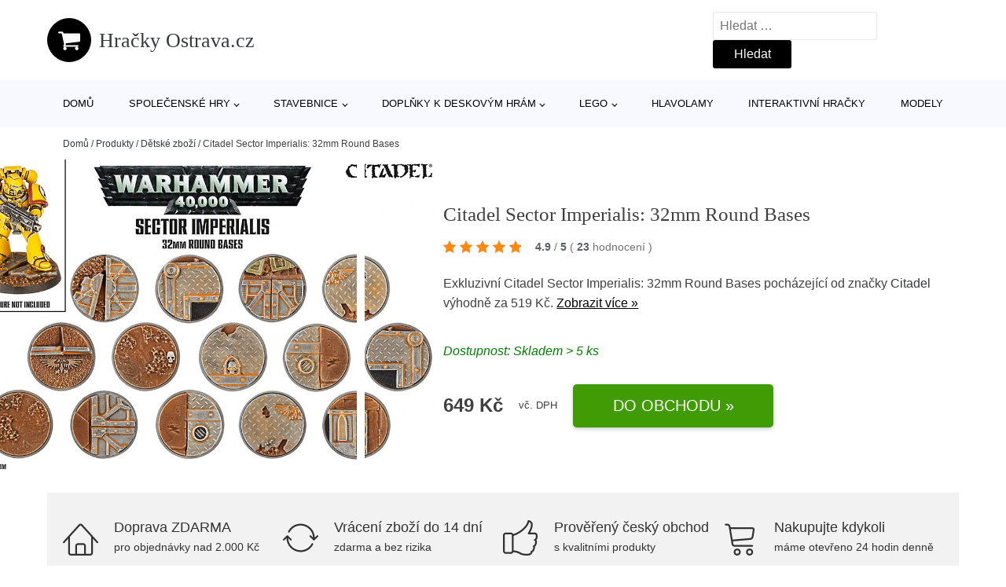

--- FILE ---
content_type: text/html; charset=UTF-8
request_url: https://www.hracky-ostrava.cz/p/citadel-sector-imperialis-32mm-round-bases/
body_size: 14575
content:
<!DOCTYPE html>
<html lang="cs" prefix="og: https://ogp.me/ns#" >
<head>
<meta charset="UTF-8">
<meta name="viewport" content="width=device-width, initial-scale=1.0">
<!-- WP_HEAD() START -->
<style>img:is([sizes="auto" i], [sizes^="auto," i]) { contain-intrinsic-size: 3000px 1500px }</style>
<!-- Optimalizace pro vyhledávače podle Rank Math - https://rankmath.com/ -->
<title>Citadel Sector Imperialis: 32mm Round Bases | Hračky Ostrava.cz</title>
<meta name="description" content="Prohlédněte si produkt Citadel Sector Imperialis: 32mm Round Bases od výrobce Citadel za cenu 649,00 Kč."/>
<meta name="robots" content="follow, index, max-snippet:-1, max-video-preview:-1, max-image-preview:large"/>
<link rel="canonical" href="https://www.hracky-ostrava.cz/p/citadel-sector-imperialis-32mm-round-bases/" />
<meta property="og:locale" content="cs_CZ" />
<meta property="og:type" content="article" />
<meta property="og:title" content="Citadel Sector Imperialis: 32mm Round Bases | Hračky Ostrava.cz" />
<meta property="og:description" content="Prohlédněte si produkt Citadel Sector Imperialis: 32mm Round Bases od výrobce Citadel za cenu 649,00 Kč." />
<meta property="og:url" content="https://www.hracky-ostrava.cz/p/citadel-sector-imperialis-32mm-round-bases/" />
<meta property="og:site_name" content="Hračky Ostrava.cz" />
<meta property="og:updated_time" content="2024-07-07T03:06:37+02:00" />
<meta name="twitter:card" content="summary_large_image" />
<meta name="twitter:title" content="Citadel Sector Imperialis: 32mm Round Bases | Hračky Ostrava.cz" />
<meta name="twitter:description" content="Prohlédněte si produkt Citadel Sector Imperialis: 32mm Round Bases od výrobce Citadel za cenu 649,00 Kč." />
<script type="application/ld+json" class="rank-math-schema">{"@context":"https://schema.org","@graph":[{"@type":"BreadcrumbList","@id":"https://www.hracky-ostrava.cz/p/citadel-sector-imperialis-32mm-round-bases/#breadcrumb","itemListElement":[{"@type":"ListItem","position":"1","item":{"@id":"https://www.hracky-ostrava.cz","name":"Dom\u016f"}},{"@type":"ListItem","position":"2","item":{"@id":"https://www.hracky-ostrava.cz/p/","name":"Produkty"}},{"@type":"ListItem","position":"3","item":{"@id":"https://www.hracky-ostrava.cz/c/detske-zbozi/","name":"D\u011btsk\u00e9 zbo\u017e\u00ed"}},{"@type":"ListItem","position":"4","item":{"@id":"https://www.hracky-ostrava.cz/p/citadel-sector-imperialis-32mm-round-bases/","name":"Citadel Sector Imperialis: 32mm Round Bases"}}]}]}</script>
<!-- /Rank Math WordPress SEO plugin -->
<style id='classic-theme-styles-inline-css' type='text/css'>
/*! This file is auto-generated */
.wp-block-button__link{color:#fff;background-color:#32373c;border-radius:9999px;box-shadow:none;text-decoration:none;padding:calc(.667em + 2px) calc(1.333em + 2px);font-size:1.125em}.wp-block-file__button{background:#32373c;color:#fff;text-decoration:none}
</style>
<style id='global-styles-inline-css' type='text/css'>
:root{--wp--preset--aspect-ratio--square: 1;--wp--preset--aspect-ratio--4-3: 4/3;--wp--preset--aspect-ratio--3-4: 3/4;--wp--preset--aspect-ratio--3-2: 3/2;--wp--preset--aspect-ratio--2-3: 2/3;--wp--preset--aspect-ratio--16-9: 16/9;--wp--preset--aspect-ratio--9-16: 9/16;--wp--preset--color--black: #000000;--wp--preset--color--cyan-bluish-gray: #abb8c3;--wp--preset--color--white: #ffffff;--wp--preset--color--pale-pink: #f78da7;--wp--preset--color--vivid-red: #cf2e2e;--wp--preset--color--luminous-vivid-orange: #ff6900;--wp--preset--color--luminous-vivid-amber: #fcb900;--wp--preset--color--light-green-cyan: #7bdcb5;--wp--preset--color--vivid-green-cyan: #00d084;--wp--preset--color--pale-cyan-blue: #8ed1fc;--wp--preset--color--vivid-cyan-blue: #0693e3;--wp--preset--color--vivid-purple: #9b51e0;--wp--preset--gradient--vivid-cyan-blue-to-vivid-purple: linear-gradient(135deg,rgba(6,147,227,1) 0%,rgb(155,81,224) 100%);--wp--preset--gradient--light-green-cyan-to-vivid-green-cyan: linear-gradient(135deg,rgb(122,220,180) 0%,rgb(0,208,130) 100%);--wp--preset--gradient--luminous-vivid-amber-to-luminous-vivid-orange: linear-gradient(135deg,rgba(252,185,0,1) 0%,rgba(255,105,0,1) 100%);--wp--preset--gradient--luminous-vivid-orange-to-vivid-red: linear-gradient(135deg,rgba(255,105,0,1) 0%,rgb(207,46,46) 100%);--wp--preset--gradient--very-light-gray-to-cyan-bluish-gray: linear-gradient(135deg,rgb(238,238,238) 0%,rgb(169,184,195) 100%);--wp--preset--gradient--cool-to-warm-spectrum: linear-gradient(135deg,rgb(74,234,220) 0%,rgb(151,120,209) 20%,rgb(207,42,186) 40%,rgb(238,44,130) 60%,rgb(251,105,98) 80%,rgb(254,248,76) 100%);--wp--preset--gradient--blush-light-purple: linear-gradient(135deg,rgb(255,206,236) 0%,rgb(152,150,240) 100%);--wp--preset--gradient--blush-bordeaux: linear-gradient(135deg,rgb(254,205,165) 0%,rgb(254,45,45) 50%,rgb(107,0,62) 100%);--wp--preset--gradient--luminous-dusk: linear-gradient(135deg,rgb(255,203,112) 0%,rgb(199,81,192) 50%,rgb(65,88,208) 100%);--wp--preset--gradient--pale-ocean: linear-gradient(135deg,rgb(255,245,203) 0%,rgb(182,227,212) 50%,rgb(51,167,181) 100%);--wp--preset--gradient--electric-grass: linear-gradient(135deg,rgb(202,248,128) 0%,rgb(113,206,126) 100%);--wp--preset--gradient--midnight: linear-gradient(135deg,rgb(2,3,129) 0%,rgb(40,116,252) 100%);--wp--preset--font-size--small: 13px;--wp--preset--font-size--medium: 20px;--wp--preset--font-size--large: 36px;--wp--preset--font-size--x-large: 42px;--wp--preset--spacing--20: 0.44rem;--wp--preset--spacing--30: 0.67rem;--wp--preset--spacing--40: 1rem;--wp--preset--spacing--50: 1.5rem;--wp--preset--spacing--60: 2.25rem;--wp--preset--spacing--70: 3.38rem;--wp--preset--spacing--80: 5.06rem;--wp--preset--shadow--natural: 6px 6px 9px rgba(0, 0, 0, 0.2);--wp--preset--shadow--deep: 12px 12px 50px rgba(0, 0, 0, 0.4);--wp--preset--shadow--sharp: 6px 6px 0px rgba(0, 0, 0, 0.2);--wp--preset--shadow--outlined: 6px 6px 0px -3px rgba(255, 255, 255, 1), 6px 6px rgba(0, 0, 0, 1);--wp--preset--shadow--crisp: 6px 6px 0px rgba(0, 0, 0, 1);}:where(.is-layout-flex){gap: 0.5em;}:where(.is-layout-grid){gap: 0.5em;}body .is-layout-flex{display: flex;}.is-layout-flex{flex-wrap: wrap;align-items: center;}.is-layout-flex > :is(*, div){margin: 0;}body .is-layout-grid{display: grid;}.is-layout-grid > :is(*, div){margin: 0;}:where(.wp-block-columns.is-layout-flex){gap: 2em;}:where(.wp-block-columns.is-layout-grid){gap: 2em;}:where(.wp-block-post-template.is-layout-flex){gap: 1.25em;}:where(.wp-block-post-template.is-layout-grid){gap: 1.25em;}.has-black-color{color: var(--wp--preset--color--black) !important;}.has-cyan-bluish-gray-color{color: var(--wp--preset--color--cyan-bluish-gray) !important;}.has-white-color{color: var(--wp--preset--color--white) !important;}.has-pale-pink-color{color: var(--wp--preset--color--pale-pink) !important;}.has-vivid-red-color{color: var(--wp--preset--color--vivid-red) !important;}.has-luminous-vivid-orange-color{color: var(--wp--preset--color--luminous-vivid-orange) !important;}.has-luminous-vivid-amber-color{color: var(--wp--preset--color--luminous-vivid-amber) !important;}.has-light-green-cyan-color{color: var(--wp--preset--color--light-green-cyan) !important;}.has-vivid-green-cyan-color{color: var(--wp--preset--color--vivid-green-cyan) !important;}.has-pale-cyan-blue-color{color: var(--wp--preset--color--pale-cyan-blue) !important;}.has-vivid-cyan-blue-color{color: var(--wp--preset--color--vivid-cyan-blue) !important;}.has-vivid-purple-color{color: var(--wp--preset--color--vivid-purple) !important;}.has-black-background-color{background-color: var(--wp--preset--color--black) !important;}.has-cyan-bluish-gray-background-color{background-color: var(--wp--preset--color--cyan-bluish-gray) !important;}.has-white-background-color{background-color: var(--wp--preset--color--white) !important;}.has-pale-pink-background-color{background-color: var(--wp--preset--color--pale-pink) !important;}.has-vivid-red-background-color{background-color: var(--wp--preset--color--vivid-red) !important;}.has-luminous-vivid-orange-background-color{background-color: var(--wp--preset--color--luminous-vivid-orange) !important;}.has-luminous-vivid-amber-background-color{background-color: var(--wp--preset--color--luminous-vivid-amber) !important;}.has-light-green-cyan-background-color{background-color: var(--wp--preset--color--light-green-cyan) !important;}.has-vivid-green-cyan-background-color{background-color: var(--wp--preset--color--vivid-green-cyan) !important;}.has-pale-cyan-blue-background-color{background-color: var(--wp--preset--color--pale-cyan-blue) !important;}.has-vivid-cyan-blue-background-color{background-color: var(--wp--preset--color--vivid-cyan-blue) !important;}.has-vivid-purple-background-color{background-color: var(--wp--preset--color--vivid-purple) !important;}.has-black-border-color{border-color: var(--wp--preset--color--black) !important;}.has-cyan-bluish-gray-border-color{border-color: var(--wp--preset--color--cyan-bluish-gray) !important;}.has-white-border-color{border-color: var(--wp--preset--color--white) !important;}.has-pale-pink-border-color{border-color: var(--wp--preset--color--pale-pink) !important;}.has-vivid-red-border-color{border-color: var(--wp--preset--color--vivid-red) !important;}.has-luminous-vivid-orange-border-color{border-color: var(--wp--preset--color--luminous-vivid-orange) !important;}.has-luminous-vivid-amber-border-color{border-color: var(--wp--preset--color--luminous-vivid-amber) !important;}.has-light-green-cyan-border-color{border-color: var(--wp--preset--color--light-green-cyan) !important;}.has-vivid-green-cyan-border-color{border-color: var(--wp--preset--color--vivid-green-cyan) !important;}.has-pale-cyan-blue-border-color{border-color: var(--wp--preset--color--pale-cyan-blue) !important;}.has-vivid-cyan-blue-border-color{border-color: var(--wp--preset--color--vivid-cyan-blue) !important;}.has-vivid-purple-border-color{border-color: var(--wp--preset--color--vivid-purple) !important;}.has-vivid-cyan-blue-to-vivid-purple-gradient-background{background: var(--wp--preset--gradient--vivid-cyan-blue-to-vivid-purple) !important;}.has-light-green-cyan-to-vivid-green-cyan-gradient-background{background: var(--wp--preset--gradient--light-green-cyan-to-vivid-green-cyan) !important;}.has-luminous-vivid-amber-to-luminous-vivid-orange-gradient-background{background: var(--wp--preset--gradient--luminous-vivid-amber-to-luminous-vivid-orange) !important;}.has-luminous-vivid-orange-to-vivid-red-gradient-background{background: var(--wp--preset--gradient--luminous-vivid-orange-to-vivid-red) !important;}.has-very-light-gray-to-cyan-bluish-gray-gradient-background{background: var(--wp--preset--gradient--very-light-gray-to-cyan-bluish-gray) !important;}.has-cool-to-warm-spectrum-gradient-background{background: var(--wp--preset--gradient--cool-to-warm-spectrum) !important;}.has-blush-light-purple-gradient-background{background: var(--wp--preset--gradient--blush-light-purple) !important;}.has-blush-bordeaux-gradient-background{background: var(--wp--preset--gradient--blush-bordeaux) !important;}.has-luminous-dusk-gradient-background{background: var(--wp--preset--gradient--luminous-dusk) !important;}.has-pale-ocean-gradient-background{background: var(--wp--preset--gradient--pale-ocean) !important;}.has-electric-grass-gradient-background{background: var(--wp--preset--gradient--electric-grass) !important;}.has-midnight-gradient-background{background: var(--wp--preset--gradient--midnight) !important;}.has-small-font-size{font-size: var(--wp--preset--font-size--small) !important;}.has-medium-font-size{font-size: var(--wp--preset--font-size--medium) !important;}.has-large-font-size{font-size: var(--wp--preset--font-size--large) !important;}.has-x-large-font-size{font-size: var(--wp--preset--font-size--x-large) !important;}
:where(.wp-block-post-template.is-layout-flex){gap: 1.25em;}:where(.wp-block-post-template.is-layout-grid){gap: 1.25em;}
:where(.wp-block-columns.is-layout-flex){gap: 2em;}:where(.wp-block-columns.is-layout-grid){gap: 2em;}
:root :where(.wp-block-pullquote){font-size: 1.5em;line-height: 1.6;}
</style>
<link rel='stylesheet' id='kk-star-ratings-css' href='//www.hracky-ostrava.cz/wp-content/cache/wpfc-minified/7b42mfjm/abgjx.css' type='text/css' media='all' />
<style id='kk-star-ratings-inline-css' type='text/css'>
.kk-star-ratings .kksr-stars .kksr-star {
margin-right: 5px;
}
[dir="rtl"] .kk-star-ratings .kksr-stars .kksr-star {
margin-left: 5px;
margin-right: 0;
}
</style>
<link rel='stylesheet' id='oxygen-css' href='//www.hracky-ostrava.cz/wp-content/cache/wpfc-minified/ma4vq5i7/abgjx.css' type='text/css' media='all' />
<script type="text/javascript" src="https://www.hracky-ostrava.cz/wp-includes/js/jquery/jquery.min.js?ver=3.7.1" id="jquery-core-js"></script>
<script type="text/javascript" id="search-filter-plugin-build-js-extra">
/* <![CDATA[ */
var SF_LDATA = {"ajax_url":"https:\/\/www.hracky-ostrava.cz\/wp-admin\/admin-ajax.php","home_url":"https:\/\/www.hracky-ostrava.cz\/","extensions":[]};
/* ]]> */
</script>
<script type="text/javascript" src="https://www.hracky-ostrava.cz/wp-content/plugins/search-filter-pro/public/assets/js/search-filter-build.min.js?ver=2.5.21" id="search-filter-plugin-build-js"></script>
<link rel="https://api.w.org/" href="https://www.hracky-ostrava.cz/wp-json/" /><link rel="alternate" title="JSON" type="application/json" href="https://www.hracky-ostrava.cz/wp-json/wp/v2/products/184363" /><link rel="EditURI" type="application/rsd+xml" title="RSD" href="https://www.hracky-ostrava.cz/xmlrpc.php?rsd" />
<meta name="generator" content="WordPress 6.8.3" />
<link rel='shortlink' href='https://www.hracky-ostrava.cz/?p=184363' />
<link rel="alternate" title="oEmbed (JSON)" type="application/json+oembed" href="https://www.hracky-ostrava.cz/wp-json/oembed/1.0/embed?url=https%3A%2F%2Fwww.hracky-ostrava.cz%2Fp%2Fcitadel-sector-imperialis-32mm-round-bases%2F" />
<link rel="alternate" title="oEmbed (XML)" type="text/xml+oembed" href="https://www.hracky-ostrava.cz/wp-json/oembed/1.0/embed?url=https%3A%2F%2Fwww.hracky-ostrava.cz%2Fp%2Fcitadel-sector-imperialis-32mm-round-bases%2F&#038;format=xml" />
<script type="application/ld+json">{
"@context" : "https://schema.org",
"@type" : "Product",
"name" : "Citadel Sector Imperialis: 32mm Round Bases",
"image" : "",
"description" : "&lt;p&gt;&lt;span&gt;Tato sada obsahuje 60 kulat&yacute;ch podstavců o průměru 32mm, se strukturou odpov&iacute;daj&iacute;c&iacute; desk&aacute;m Sector Imperialis (imperi&aacute;ln&iacute; město) v osmi různ&yacute;ch vzorech&lt;/span&gt;&lt;/p&gt;",
"ean": "",
"gtin8": "5011921073153",
"sku": "5011921073153",
"brand" : {
"@type" : "Brand",
"name" : "Citadel"
},
"review": {
"@type": "Review",
"reviewRating": {
"@type": "Rating",
"ratingValue": "4.9",
"bestRating": "5"
},
"author": {
"@type": "Person",
"name": ""
}
},
"offers" : {
"@type" : "Offer",
"price" : "649",
"priceCurrency": "CZK",
"url" : "https://www.hracky-ostrava.cz/p/citadel-sector-imperialis-32mm-round-bases/",
"itemCondition": "https://schema.org/NewCondition",
"availability": "https://schema.org/InStock"
},
"aggregateRating": {
"@type": "AggregateRating",
"ratingValue": "4.9",
"bestRating": "5",
"ratingCount": "23"
}
}</script><!-- Global site tag (gtag.js) - Google Analytics -->
<script async src="https://www.googletagmanager.com/gtag/js?id="></script>
<script>
window.dataLayer = window.dataLayer || [];
function gtag(){dataLayer.push(arguments);}
gtag('js', new Date());
gtag('config', 'G-41XFGL39CX');
</script>
<link rel="icon" href="https://www.hracky-ostrava.cz/wp-content/uploads/2021/10/favicon-150x150.png" sizes="32x32" />
<link rel="icon" href="https://www.hracky-ostrava.cz/wp-content/uploads/2021/10/favicon.png" sizes="192x192" />
<link rel="apple-touch-icon" href="https://www.hracky-ostrava.cz/wp-content/uploads/2021/10/favicon.png" />
<meta name="msapplication-TileImage" content="https://www.hracky-ostrava.cz/wp-content/uploads/2021/10/favicon.png" />
<link rel='stylesheet' id='oxygen-cache-182422-css' href='//www.hracky-ostrava.cz/wp-content/cache/wpfc-minified/30dt69vp/8ay1e.css' type='text/css' media='all' />
<link rel='stylesheet' id='oxygen-cache-182421-css' href='//www.hracky-ostrava.cz/wp-content/cache/wpfc-minified/dgnhv3rn/8b8yu.css' type='text/css' media='all' />
<link rel='stylesheet' id='oxygen-universal-styles-css' href='//www.hracky-ostrava.cz/wp-content/cache/wpfc-minified/mat7n8br/abgbl.css' type='text/css' media='all' />
<!-- END OF WP_HEAD() -->
</head>
<body class="wp-singular products-template-default single single-products postid-184363 wp-theme-oxygen-is-not-a-theme  wp-embed-responsive oxygen-body" >
<header id="_header-1-25" class="oxy-header-wrapper oxy-overlay-header oxy-header" ><div id="logo-header-row" class="oxy-header-row" ><div class="oxy-header-container"><div id="_header_left-3-25" class="oxy-header-left" ><a id="link-78-25" class="ct-link" href="/" target="_self"  ><div id="fancy_icon-86-25" class="ct-fancy-icon" ><svg id="svg-fancy_icon-86-25"><use xlink:href="#FontAwesomeicon-shopping-cart"></use></svg></div><span id="shortcode-79-25" class="ct-shortcode logo-top" >Hračky Ostrava.cz</span></a></div><div id="_header_center-4-25" class="oxy-header-center" ></div><div id="_header_right-5-25" class="oxy-header-right" >
<div id="_search_form-17-25" class="oxy-search-form" >
<form role="search" method="get" class="search-form" action="https://www.hracky-ostrava.cz/">
<label>
<span class="screen-reader-text">Vyhledávání</span>
<input type="search" class="search-field" placeholder="Hledat &hellip;" value="" name="s" />
</label>
<input type="submit" class="search-submit" value="Hledat" />
</form>                </div>
<nav id="_nav_menu-53-25" class="oxy-nav-menu oxy-nav-menu-dropdowns oxy-nav-menu-dropdown-arrow" ><div class='oxy-menu-toggle'><div class='oxy-nav-menu-hamburger-wrap'><div class='oxy-nav-menu-hamburger'><div class='oxy-nav-menu-hamburger-line'></div><div class='oxy-nav-menu-hamburger-line'></div><div class='oxy-nav-menu-hamburger-line'></div></div></div></div><div class="menu-hlavni-menu-container"><ul id="menu-hlavni-menu" class="oxy-nav-menu-list"><li id="menu-item-195528" class="menu-item menu-item-type-custom menu-item-object-custom menu-item-195528"><a href="/">Domů</a></li>
<li id="menu-item-195529" class="menu-item menu-item-type-taxonomy menu-item-object-product_category current-products-ancestor current-menu-parent current-products-parent menu-item-has-children menu-item-195529"><a href="https://www.hracky-ostrava.cz/c/spolecenske-hry/">Společenské hry</a>
<ul class="sub-menu">
<li id="menu-item-195530" class="menu-item menu-item-type-taxonomy menu-item-object-product_category current-products-ancestor current-menu-parent current-products-parent menu-item-195530"><a href="https://www.hracky-ostrava.cz/c/stolni-hry/">Stolní hry</a></li>
<li id="menu-item-195531" class="menu-item menu-item-type-taxonomy menu-item-object-product_category menu-item-195531"><a href="https://www.hracky-ostrava.cz/c/prislusenstvi-ke-spolecenskym-hram/">Příslušenství ke společenským hrám</a></li>
<li id="menu-item-195563" class="menu-item menu-item-type-taxonomy menu-item-object-product_category menu-item-195563"><a href="https://www.hracky-ostrava.cz/c/ostatni-spolecenske-hry/">Ostatní společenské hry</a></li>
</ul>
</li>
<li id="menu-item-195532" class="menu-item menu-item-type-taxonomy menu-item-object-product_category menu-item-has-children menu-item-195532"><a href="https://www.hracky-ostrava.cz/c/stavebnice/">Stavebnice</a>
<ul class="sub-menu">
<li id="menu-item-195533" class="menu-item menu-item-type-taxonomy menu-item-object-product_category menu-item-195533"><a href="https://www.hracky-ostrava.cz/c/stavebnice-lego/">Stavebnice LEGO®</a></li>
</ul>
</li>
<li id="menu-item-195534" class="menu-item menu-item-type-taxonomy menu-item-object-product_category menu-item-has-children menu-item-195534"><a href="https://www.hracky-ostrava.cz/c/doplnky-k-deskovym-hram/">Doplňky k deskovým hrám</a>
<ul class="sub-menu">
<li id="menu-item-195535" class="menu-item menu-item-type-taxonomy menu-item-object-product_category menu-item-195535"><a href="https://www.hracky-ostrava.cz/c/barvy-a-modelovani/">Barvy a modelování</a></li>
</ul>
</li>
<li id="menu-item-195536" class="menu-item menu-item-type-taxonomy menu-item-object-product_category menu-item-has-children menu-item-195536"><a href="https://www.hracky-ostrava.cz/c/lego/">LEGO</a>
<ul class="sub-menu">
<li id="menu-item-195561" class="menu-item menu-item-type-taxonomy menu-item-object-product_category menu-item-195561"><a href="https://www.hracky-ostrava.cz/c/lego-doplnky/">LEGO® doplňky</a></li>
<li id="menu-item-195562" class="menu-item menu-item-type-taxonomy menu-item-object-product_category menu-item-195562"><a href="https://www.hracky-ostrava.cz/c/lego-sady-osvetleni/">LEGO® sady osvětlení</a></li>
</ul>
</li>
<li id="menu-item-195556" class="menu-item menu-item-type-taxonomy menu-item-object-product_category menu-item-195556"><a href="https://www.hracky-ostrava.cz/c/hlavolamy/">Hlavolamy</a></li>
<li id="menu-item-195557" class="menu-item menu-item-type-taxonomy menu-item-object-product_category menu-item-195557"><a href="https://www.hracky-ostrava.cz/c/interaktivni-hracky/">Interaktivní hračky</a></li>
<li id="menu-item-195558" class="menu-item menu-item-type-taxonomy menu-item-object-product_category menu-item-195558"><a href="https://www.hracky-ostrava.cz/c/modely/">Modely</a></li>
</ul></div></nav></div></div></div><div id="nav-header-row" class="oxy-header-row" ><div class="oxy-header-container"><div id="_header_left-12-25" class="oxy-header-left" ></div><div id="_header_center-13-25" class="oxy-header-center" ><nav id="_nav_menu-15-25" class="oxy-nav-menu oxy-nav-menu-dropdowns oxy-nav-menu-dropdown-arrow" ><div class='oxy-menu-toggle'><div class='oxy-nav-menu-hamburger-wrap'><div class='oxy-nav-menu-hamburger'><div class='oxy-nav-menu-hamburger-line'></div><div class='oxy-nav-menu-hamburger-line'></div><div class='oxy-nav-menu-hamburger-line'></div></div></div></div><div class="menu-hlavni-menu-container"><ul id="menu-hlavni-menu-1" class="oxy-nav-menu-list"><li class="menu-item menu-item-type-custom menu-item-object-custom menu-item-195528"><a href="/">Domů</a></li>
<li class="menu-item menu-item-type-taxonomy menu-item-object-product_category current-products-ancestor current-menu-parent current-products-parent menu-item-has-children menu-item-195529"><a href="https://www.hracky-ostrava.cz/c/spolecenske-hry/">Společenské hry</a>
<ul class="sub-menu">
<li class="menu-item menu-item-type-taxonomy menu-item-object-product_category current-products-ancestor current-menu-parent current-products-parent menu-item-195530"><a href="https://www.hracky-ostrava.cz/c/stolni-hry/">Stolní hry</a></li>
<li class="menu-item menu-item-type-taxonomy menu-item-object-product_category menu-item-195531"><a href="https://www.hracky-ostrava.cz/c/prislusenstvi-ke-spolecenskym-hram/">Příslušenství ke společenským hrám</a></li>
<li class="menu-item menu-item-type-taxonomy menu-item-object-product_category menu-item-195563"><a href="https://www.hracky-ostrava.cz/c/ostatni-spolecenske-hry/">Ostatní společenské hry</a></li>
</ul>
</li>
<li class="menu-item menu-item-type-taxonomy menu-item-object-product_category menu-item-has-children menu-item-195532"><a href="https://www.hracky-ostrava.cz/c/stavebnice/">Stavebnice</a>
<ul class="sub-menu">
<li class="menu-item menu-item-type-taxonomy menu-item-object-product_category menu-item-195533"><a href="https://www.hracky-ostrava.cz/c/stavebnice-lego/">Stavebnice LEGO®</a></li>
</ul>
</li>
<li class="menu-item menu-item-type-taxonomy menu-item-object-product_category menu-item-has-children menu-item-195534"><a href="https://www.hracky-ostrava.cz/c/doplnky-k-deskovym-hram/">Doplňky k deskovým hrám</a>
<ul class="sub-menu">
<li class="menu-item menu-item-type-taxonomy menu-item-object-product_category menu-item-195535"><a href="https://www.hracky-ostrava.cz/c/barvy-a-modelovani/">Barvy a modelování</a></li>
</ul>
</li>
<li class="menu-item menu-item-type-taxonomy menu-item-object-product_category menu-item-has-children menu-item-195536"><a href="https://www.hracky-ostrava.cz/c/lego/">LEGO</a>
<ul class="sub-menu">
<li class="menu-item menu-item-type-taxonomy menu-item-object-product_category menu-item-195561"><a href="https://www.hracky-ostrava.cz/c/lego-doplnky/">LEGO® doplňky</a></li>
<li class="menu-item menu-item-type-taxonomy menu-item-object-product_category menu-item-195562"><a href="https://www.hracky-ostrava.cz/c/lego-sady-osvetleni/">LEGO® sady osvětlení</a></li>
</ul>
</li>
<li class="menu-item menu-item-type-taxonomy menu-item-object-product_category menu-item-195556"><a href="https://www.hracky-ostrava.cz/c/hlavolamy/">Hlavolamy</a></li>
<li class="menu-item menu-item-type-taxonomy menu-item-object-product_category menu-item-195557"><a href="https://www.hracky-ostrava.cz/c/interaktivni-hracky/">Interaktivní hračky</a></li>
<li class="menu-item menu-item-type-taxonomy menu-item-object-product_category menu-item-195558"><a href="https://www.hracky-ostrava.cz/c/modely/">Modely</a></li>
</ul></div></nav></div><div id="_header_right-14-25" class="oxy-header-right" ></div></div></div></header>
<div id="section-62-25" class=" ct-section breadcrumb-container" ><div class="ct-section-inner-wrap"><div id="code_block-66-25" class="ct-code-block breadcrumb-code" ><nav aria-label="breadcrumbs" class="rank-math-breadcrumb"><p><a href="https://www.hracky-ostrava.cz">Domů</a><span class="separator"> / </span><a href="https://www.hracky-ostrava.cz/p/">Produkty</a><span class="separator"> / </span><a href="https://www.hracky-ostrava.cz/c/detske-zbozi/">Dětské zboží</a><span class="separator"> / </span><span class="last">Citadel Sector Imperialis: 32mm Round Bases</span></p></nav></div></div></div><section id="section-2-145" class=" ct-section" ><div class="ct-section-inner-wrap"><div id="new_columns-4-145" class="ct-new-columns product-hero-column-container" ><div id="div_block-5-145" class="ct-div-block" ><a id="link-1642-145" class="ct-link" href="https://ehub.cz/system/scripts/click.php?a_aid=09c8fee6&#038;a_bid=3de0bfba&#038;data1=hracky-ostrava&#038;desturl=https://www.tlamagames.com/games-workshop/sector-imperialis--32mm-round-bases/" target="_self" rel="nofollow noopener" ><div id="code_block-6359-182421" class="ct-code-block" ><picture><source type="image/webp" srcset=""alt="Citadel Sector Imperialis: 32mm Round Bases" /> <img src="https://cdn.myshoptet.com/usr/www.tlamagames.com/user/shop/orig/14054_citadel-sector-imperialis--32mm-round-bases.jpg?5f9ecfb1"alt="Citadel Sector Imperialis: 32mm Round Bases" /></div></a></div><div id="div_block-6-145" class="ct-div-block" ><h1 id="headline-12-145" class="ct-headline product-info-title"><span id="span-13-145" class="ct-span" >Citadel Sector Imperialis: 32mm Round Bases</span></h1><div id="div_block-1019-145" class="ct-div-block price-container" ><a id="link-2781-145" class="ct-link" href="https://ehub.cz/system/scripts/click.php?a_aid=09c8fee6&#038;a_bid=3de0bfba&#038;data1=hracky-ostrava&#038;desturl=https://www.tlamagames.com/games-workshop/sector-imperialis--32mm-round-bases/" target="_self" rel="nofollow" ><div id="code_block-768-145" class="ct-code-block custom-star-rating" ><div style="display: none;"
class="kk-star-ratings   "
data-id="184363"
data-slug="">
<div class="kksr-stars">
<div class="kksr-stars-inactive">
<div class="kksr-star" data-star="1">
<div class="kksr-icon" style="width: 16px; height: 16px;"></div>
</div>
<div class="kksr-star" data-star="2">
<div class="kksr-icon" style="width: 16px; height: 16px;"></div>
</div>
<div class="kksr-star" data-star="3">
<div class="kksr-icon" style="width: 16px; height: 16px;"></div>
</div>
<div class="kksr-star" data-star="4">
<div class="kksr-icon" style="width: 16px; height: 16px;"></div>
</div>
<div class="kksr-star" data-star="5">
<div class="kksr-icon" style="width: 16px; height: 16px;"></div>
</div>
</div>
<div class="kksr-stars-active" style="width: 98.4px;">
<div class="kksr-star">
<div class="kksr-icon" style="width: 16px; height: 16px;"></div>
</div>
<div class="kksr-star">
<div class="kksr-icon" style="width: 16px; height: 16px;"></div>
</div>
<div class="kksr-star">
<div class="kksr-icon" style="width: 16px; height: 16px;"></div>
</div>
<div class="kksr-star">
<div class="kksr-icon" style="width: 16px; height: 16px;"></div>
</div>
<div class="kksr-star">
<div class="kksr-icon" style="width: 16px; height: 16px;"></div>
</div>
</div>
</div>
<div class="kksr-legend">
<strong class="kksr-score">4.9</strong>
<span class="kksr-muted">/</span>
<strong>5</strong>
<span class="kksr-muted">(</span>
<strong class="kksr-count">23</strong>
<span class="kksr-muted">
hodnocení        </span>
<span class="kksr-muted">)</span>
</div>
</div>
</div></a></div><div id="text_block-2513-145" class="ct-text-block" ><span id="span-2514-105073" class="ct-span" ><p>Exkluzivní Citadel Sector Imperialis: 32mm Round Bases pocházející od značky <a href="https://www.hracky-ostrava.cz/v/citadel/" rel="tag">Citadel</a> výhodně za 519 Kč. <a href="https://ehub.cz/system/scripts/click.php?a_aid=09c8fee6&amp;a_bid=3de0bfba&amp;data1=hracky-ostrava&amp;desturl=https://www.tlamagames.com/games-workshop/sector-imperialis--32mm-round-bases/" class="popis-produktu">Zobrazit více »</a>
</p>
</span></div><div id="div_block-3341-145" class="ct-div-block" ><div id="code_block-6358-182421" class="ct-code-block" >Dostupnost: Skladem > 5 ks</div></div><div id="div_block-6199-105073" class="ct-div-block price-container" ><div id="div_block-6355-105073" class="ct-div-block" ><div id="text_block-6200-105073" class="ct-text-block product-info-price" ><span id="span-6201-182421" class="ct-span" >649&nbsp;Kč</span></div><div id="code_block-6202-105073" class="ct-code-block" ><div class="dph">vč. DPH</div></div></div><a id="link-1774-145" class="ct-link new-button" href="https://ehub.cz/system/scripts/click.php?a_aid=09c8fee6&#038;a_bid=3de0bfba&#038;data1=hracky-ostrava&#038;desturl=https://www.tlamagames.com/games-workshop/sector-imperialis--32mm-round-bases/" target="_self" rel="nofollow noopener" ><div id="div_block-1778-145" class="ct-div-block " ><div id="shortcode-1868-145" class="ct-shortcode" >Do obchodu »</div></div></a></div></div></div></div></section><section id="section-3658-145" class=" ct-section" ><div class="ct-section-inner-wrap"><div id="div_block-5479-145" class="ct-div-block" ><div id="nestable_shortcode-5190-145" class="ct-nestable-shortcode" ><div class="benefity"><div class="row">
<div class="col-lg-3">
<div id="fancy_icon-5493-145" class="ct-fancy-icon">
<svg id="svg-fancy_icon-5493-145">
<use xlink:href="#Lineariconsicon-home">
<svg id="Lineariconsicon-home" viewBox="0 0 20 20"><title>home</title><path class="path1" d="M19.871 12.165l-8.829-9.758c-0.274-0.303-0.644-0.47-1.042-0.47-0 0 0 0 0 0-0.397 0-0.767 0.167-1.042 0.47l-8.829 9.758c-0.185 0.205-0.169 0.521 0.035 0.706 0.096 0.087 0.216 0.129 0.335 0.129 0.136 0 0.272-0.055 0.371-0.165l2.129-2.353v8.018c0 0.827 0.673 1.5 1.5 1.5h11c0.827 0 1.5-0.673 1.5-1.5v-8.018l2.129 2.353c0.185 0.205 0.501 0.221 0.706 0.035s0.221-0.501 0.035-0.706zM12 19h-4v-4.5c0-0.276 0.224-0.5 0.5-0.5h3c0.276 0 0.5 0.224 0.5 0.5v4.5zM16 18.5c0 0.276-0.224 0.5-0.5 0.5h-2.5v-4.5c0-0.827-0.673-1.5-1.5-1.5h-3c-0.827 0-1.5 0.673-1.5 1.5v4.5h-2.5c-0.276 0-0.5-0.224-0.5-0.5v-9.123l5.7-6.3c0.082-0.091 0.189-0.141 0.3-0.141s0.218 0.050 0.3 0.141l5.7 6.3v9.123z"></path></svg></use></svg>
</div>
<div class="text-vyhod">
<span>Doprava ZDARMA</span>
<p>pro objednávky nad 2.000 Kč</p>
</div>
</div>
<div class="col-lg-3"><div id="fancy_icon-5493-145" class="ct-fancy-icon">
<svg id="svg-fancy_icon-5493-145">
<use xlink:href="#Lineariconsicon-sync">
<svg id="Lineariconsicon-sync" viewBox="0 0 20 20"><title>sync</title><path class="path1" d="M19.854 8.646c-0.195-0.195-0.512-0.195-0.707 0l-1.149 1.149c-0.051-2.060-0.878-3.99-2.341-5.452-1.511-1.511-3.52-2.343-5.657-2.343-2.974 0-5.686 1.635-7.077 4.266-0.129 0.244-0.036 0.547 0.208 0.676s0.547 0.036 0.676-0.208c1.217-2.303 3.59-3.734 6.193-3.734 3.789 0 6.885 3.027 6.997 6.789l-1.143-1.143c-0.195-0.195-0.512-0.195-0.707 0s-0.195 0.512 0 0.707l2 2c0.098 0.098 0.226 0.146 0.354 0.146s0.256-0.049 0.354-0.146l2-2c0.195-0.195 0.195-0.512 0-0.707z"></path><path class="path2" d="M16.869 13.058c-0.244-0.129-0.547-0.036-0.676 0.208-1.217 2.303-3.59 3.734-6.193 3.734-3.789 0-6.885-3.027-6.997-6.789l1.143 1.143c0.098 0.098 0.226 0.146 0.354 0.146s0.256-0.049 0.354-0.146c0.195-0.195 0.195-0.512 0-0.707l-2-2c-0.195-0.195-0.512-0.195-0.707 0l-2 2c-0.195 0.195-0.195 0.512 0 0.707s0.512 0.195 0.707 0l1.149-1.149c0.051 2.060 0.878 3.99 2.341 5.452 1.511 1.511 3.52 2.343 5.657 2.343 2.974 0 5.686-1.635 7.077-4.266 0.129-0.244 0.036-0.547-0.208-0.676z"></path></svg></use></svg>
</div>
<div class="text-vyhod">
<span>Vrácení zboží do 14 dní</span>
<p>zdarma a bez rizika</p>
</div>
</div>
<div class="col-lg-3"><div id="fancy_icon-5493-145" class="ct-fancy-icon">
<svg id="svg-fancy_icon-5493-145">
<use xlink:href="#Lineariconsicon-thumbs-up">
<svg id="Lineariconsicon-thumbs-up" viewBox="0 0 20 20"><title>thumbs-up</title><path class="path1" d="M18.916 11.208c0.443-0.511 0.695-1.355 0.695-2.159 0-0.531-0.115-0.996-0.333-1.345-0.284-0.454-0.738-0.704-1.278-0.704h-2.618c1.425-2.591 1.785-4.543 1.070-5.807-0.499-0.881-1.413-1.193-2.045-1.193-0.25 0-0.462 0.185-0.495 0.433-0.179 1.319-1.188 2.893-2.768 4.318-1.514 1.365-3.374 2.456-5.286 3.11-0.241-0.508-0.758-0.86-1.356-0.86h-3c-0.827 0-1.5 0.673-1.5 1.5v9c0 0.827 0.673 1.5 1.5 1.5h3c0.634 0 1.176-0.395 1.396-0.952 1.961 0.246 2.699 0.64 3.414 1.022 0.895 0.478 1.739 0.93 4.503 0.93 0.72 0 1.398-0.188 1.91-0.529 0.5-0.333 0.82-0.801 0.926-1.343 0.399-0.162 0.753-0.536 1.024-1.092 0.264-0.541 0.435-1.232 0.435-1.761 0-0.099-0.006-0.19-0.017-0.274 0.253-0.186 0.48-0.473 0.667-0.851 0.27-0.545 0.432-1.228 0.432-1.826 0-0.424-0.079-0.777-0.234-1.051-0.013-0.022-0.026-0.044-0.039-0.065zM4.5 18h-3c-0.276 0-0.5-0.224-0.5-0.5v-9c0-0.276 0.224-0.5 0.5-0.5h3c0.276 0 0.5 0.224 0.5 0.5v8.999c0 0 0 0.001 0 0.001-0 0.276-0.224 0.5-0.5 0.5zM18.339 10.274c-0.151 0.304-0.304 0.414-0.37 0.414-0.276 0-0.5 0.224-0.5 0.5s0.224 0.5 0.5 0.5c0.042 0 0.072 0 0.117 0.078 0.066 0.117 0.104 0.32 0.104 0.558 0 0.445-0.126 0.974-0.328 1.382-0.198 0.399-0.399 0.544-0.487 0.544-0.276 0-0.5 0.224-0.5 0.5 0 0.177 0.092 0.333 0.231 0.422 0.031 0.317-0.117 1.165-0.501 1.718-0.145 0.209-0.298 0.329-0.418 0.329-0.276 0-0.5 0.224-0.5 0.5 0 0.88-0.972 1.281-1.875 1.281-2.513 0-3.217-0.376-4.032-0.812-0.762-0.407-1.618-0.865-3.781-1.134v-8.187c2.101-0.689 4.152-1.877 5.812-3.373 1.593-1.436 2.639-2.988 2.994-4.426 0.272 0.087 0.579 0.271 0.776 0.618 0.334 0.59 0.584 2.096-1.493 5.557-0.093 0.154-0.095 0.347-0.006 0.504s0.255 0.254 0.435 0.254h3.483c0.199 0 0.327 0.070 0.43 0.234 0.117 0.187 0.181 0.477 0.181 0.815 0 0.424-0.102 0.882-0.272 1.225z"></path></svg></use></svg>
</div>
<div class="text-vyhod">
<span>Prověřený český obchod</span>
<p>s kvalitními produkty</p>
</div>
</div>
<div class="col-lg-3"><div id="fancy_icon-5493-145" class="ct-fancy-icon">
<svg id="svg-fancy_icon-5493-145">
<use xlink:href="#Lineariconsicon-cart">
<svg id="Lineariconsicon-cart" viewBox="0 0 20 20"><title>cart</title><path class="path1" d="M8 20c-1.103 0-2-0.897-2-2s0.897-2 2-2 2 0.897 2 2-0.897 2-2 2zM8 17c-0.551 0-1 0.449-1 1s0.449 1 1 1 1-0.449 1-1-0.449-1-1-1z"></path><path class="path2" d="M15 20c-1.103 0-2-0.897-2-2s0.897-2 2-2 2 0.897 2 2-0.897 2-2 2zM15 17c-0.551 0-1 0.449-1 1s0.449 1 1 1 1-0.449 1-1-0.449-1-1-1z"></path><path class="path3" d="M17.539 4.467c-0.251-0.297-0.63-0.467-1.039-0.467h-12.243l-0.099-0.596c-0.131-0.787-0.859-1.404-1.658-1.404h-1c-0.276 0-0.5 0.224-0.5 0.5s0.224 0.5 0.5 0.5h1c0.307 0 0.621 0.266 0.671 0.569l1.671 10.027c0.131 0.787 0.859 1.404 1.658 1.404h10c0.276 0 0.5-0.224 0.5-0.5s-0.224-0.5-0.5-0.5h-10c-0.307 0-0.621-0.266-0.671-0.569l-0.247-1.48 9.965-0.867c0.775-0.067 1.483-0.721 1.611-1.489l0.671-4.027c0.067-0.404-0.038-0.806-0.289-1.102zM16.842 5.404l-0.671 4.027c-0.053 0.316-0.391 0.629-0.711 0.657l-10.043 0.873-0.994-5.962h12.076c0.117 0 0.215 0.040 0.276 0.113s0.085 0.176 0.066 0.291z"></path></svg></use></svg>
</div>
<div class="text-vyhod">
<span>Nakupujte kdykoli</span>
<p>máme otevřeno 24 hodin denně</p>
</div>
</div>
</div>
</div></div></div></div></section><section id="section-5355-145" class=" ct-section" ><div class="ct-section-inner-wrap"><div id="new_columns-2235-145" class="ct-new-columns" ><div id="popis-produktu" class="ct-div-block" ><div id="_tabs-335-145" class="oxy-tabs-wrapper oxy-tabs" data-oxy-tabs-active-tab-class='tabs-4507-tab-active' data-oxy-tabs-contents-wrapper='_tabs_contents-342-145' ><div id="_tab-336-145" class="oxy-tab tabs-4507-tab tabs-4507-tab-active" ><h2 id="shortcode-1922-145" class="ct-shortcode" >Popis produktu</h2></div></div><div id="_tabs_contents-342-145" class="oxy-tabs-contents-wrapper oxy-tabs-contents" ><div id="_tab_content-343-145" class="oxy-tab-content tabs-contents-4507-tab  oxy-tabs-contents-content-hidden" ><div id="text_block-42-145" class="ct-text-block product-description-text" ><span id="span-43-145" class="ct-span oxy-stock-content-styles" ><div class="comments-space">
<p><span>Tato sada obsahuje 60 kulatých podstavců o průměru 32mm, se strukturou odpovídající deskám Sector Imperialis (imperiální město) v osmi různých vzorech</span></p>
<p>Podívejte se také na další položky v našem katalogu. Využijte nabídku dřív, než dojde k vyprodání zboží.</p>
<h2>Popis produktu Citadel Sector Imperialis: 32mm Round Bases</h2>
<ul>
<li style="list-style-type: none;">
<ul>
<li><strong>Výrobce:</strong> Citadel</li>
<li><strong>Cena:</strong> 519 Kč</li>
</ul>
</li>
</ul>
<ul>
<li style="list-style-type: none;">
<ul>
<li><strong>Materiál: </strong>Plast</li>
</ul>
</li>
</ul>
<ul>
<li style="list-style-type: none;">
<ul>
<li><strong>EAN: </strong>99120199039</li>
</ul>
</li>
</ul>
<ul>
<li style="list-style-type: none;">
<ul>
<li><strong>1. Základní hra / rozšíření: </strong>Doplněk</li>
</ul>
</li>
</ul>
</div>
</span></div><div id="shortcode-5036-145" class="ct-shortcode" ><script src='https://ajax.googleapis.com/ajax/libs/jquery/3.5.1/jquery.min.js'></script>
<script>
jQuery(document).ready(function($){  
var showChar = 200;
var ellipsestext = "...";
var moretext = "Zobrazit více";
var lesstext = "Zobrazit méně";
$(".comments-space").each(function () {
var content = $(this).html();
var text_content = $(this).contents().first('[nodeType=3]').text();
if (text_content.length > showChar) {
var show_content = content.substr(0, showChar);
var hide_content = content.substr(showChar, content.length - showChar);
var html = show_content + '<em class="moreelipses">' + ellipsestext + '<p>&nbsp;</p></em><em class="remaining-content"><em>' + hide_content + '<p>&nbsp;</p>' + '</em>&nbsp;&nbsp;<a href="#" class="morelink">' + moretext + '</a></em>';
$(this).html(html);
}
});
$(".morelink").click(function () {
if ($(this).hasClass("less")) {
$(this).removeClass("less");
$(this).html(moretext);
} else {
$(this).addClass("less");
$(this).html(lesstext);
}
$(this).parent().prev().toggle();
$(this).prev().toggle();
return false;
});
});  
</script></div></div></div><script type="text/javascript">var firstTab = document.querySelector('#_tabs_contents-342-145 > .oxy-tabs-contents-content-hidden:first-child'); if(firstTab && firstTab.classList){firstTab.classList.remove("oxy-tabs-contents-content-hidden")};</script></div></div></div></section><div id="code_block-7487-182421" class="ct-code-block" ><section id="section-2226-145" class=" ct-section"><div class="ct-section-inner-wrap"><h2 id="shortcode-4113-145" class="ct-shortcode product-section-title">Podobné produkty</h2><div id="_dynamic_list-4052-145" class="oxy-dynamic-list"><div id="div_block-4053-145-1" class="ct-div-block product-grid-block-1" data-id="div_block-4053-145"><a id="link-6451-182421-17" class="ct-link grid-image-wrapper" href="https://ehub.cz/system/scripts/click.php?a_aid=09c8fee6&#038;a_bid=3de0bfba&#038;data1=hracky-ostrava&#038;desturl=https://www.tlamagames.com/doplnky/pocitadlo-zivotu-double-dial-gamegenic-plains--island--forest/?variantId=87387"><img src="https://cdn.myshoptet.com/usr/www.tlamagames.com/user/shop/orig/66321-2_pocitadlo-zivotu-double-dial-gamegenic-plains--island--forest.jpg?64f9d5d8" alt="Počítadlo životů Double Dial Gamegenic - Plains, Island, Forest Varianta: Island Herní počítadlo | Point Counter" /></a><h3><span id="span-6453-182421-1" class="ct-span" data-id="span-6453-182421"><a href="https://www.hracky-ostrava.cz/p/pocitadlo-zivotu-double-dial-gamegenic-plains-island-forest-varianta-island-herni-pocitadlo-point-counter/">Počítadlo životů Double Dial Gamegenic - Plains, Island, Forest Varianta: Island Herní počítadlo | Point Counter</a></span></h3><span class="cenovka">229 Kč</span></div><div id="div_block-4053-145-1" class="ct-div-block product-grid-block-1" data-id="div_block-4053-145"><a id="link-6451-182421-17" class="ct-link grid-image-wrapper" href="https://ehub.cz/system/scripts/click.php?a_aid=09c8fee6&#038;a_bid=3de0bfba&#038;data1=hracky-ostrava&#038;desturl=https://www.tlamagames.com/doplnky/matte-prime-sleeves-pink--100-obalu-obaly-na-karty/"><img src="https://cdn.myshoptet.com/usr/www.tlamagames.com/user/shop/orig/66324_matte-prime-sleeves-pink--100-obalu-obaly-na-karty.jpg?64f9dacc" alt="Gamegenic Matte Prime Sleeves Pink (100 obalů) - Obaly na karty" /></a><h3><span id="span-6453-182421-1" class="ct-span" data-id="span-6453-182421"><a href="https://www.hracky-ostrava.cz/p/gamegenic-matte-prime-sleeves-pink-100-obalu-obaly-na-karty/">Gamegenic Matte Prime Sleeves Pink (100 obalů) - Obaly na karty</a></span></h3><span class="cenovka">159 Kč</span></div><div id="div_block-4053-145-1" class="ct-div-block product-grid-block-1" data-id="div_block-4053-145"><a id="link-6451-182421-17" class="ct-link grid-image-wrapper" href="https://ehub.cz/system/scripts/click.php?a_aid=09c8fee6&#038;a_bid=3de0bfba&#038;data1=hracky-ostrava&#038;desturl=https://www.tlamagames.com/doplnky/matte-prime-sleeves-orange--100-obalu-obaly-na-karty/"><img src="https://cdn.myshoptet.com/usr/www.tlamagames.com/user/shop/orig/66327_matte-prime-sleeves-orange--100-obalu-obaly-na-karty.jpg?64f9dbb8" alt="Gamegenic Matte Prime Sleeves Orange (100 obalů) - Obaly na karty" /></a><h3><span id="span-6453-182421-1" class="ct-span" data-id="span-6453-182421"><a href="https://www.hracky-ostrava.cz/p/gamegenic-matte-prime-sleeves-orange-100-obalu-obaly-na-karty/">Gamegenic Matte Prime Sleeves Orange (100 obalů) - Obaly na karty</a></span></h3><span class="cenovka">159 Kč</span></div><div id="div_block-4053-145-1" class="ct-div-block product-grid-block-1" data-id="div_block-4053-145"><a id="link-6451-182421-17" class="ct-link grid-image-wrapper" href="https://ehub.cz/system/scripts/click.php?a_aid=09c8fee6&#038;a_bid=3de0bfba&#038;data1=hracky-ostrava&#038;desturl=https://www.tlamagames.com/deskove-hry/final-girl--a-knock-at-the-door/"><img src="https://cdn.myshoptet.com/usr/www.tlamagames.com/user/shop/orig/66297_final-girl--a-knock-at-the-door.jpg?64f9a7bd" alt="Van Ryder Games Final Girl: A Knock at the Door" /></a><h3><span id="span-6453-182421-1" class="ct-span" data-id="span-6453-182421"><a href="https://www.hracky-ostrava.cz/p/van-ryder-games-final-girl-a-knock-at-the-door/">Van Ryder Games Final Girl: A Knock at the Door</a></span></h3><span class="cenovka">499 Kč</span></div><div id="div_block-4053-145-1" class="ct-div-block product-grid-block-1" data-id="div_block-4053-145"><a id="link-6451-182421-17" class="ct-link grid-image-wrapper" href="https://ehub.cz/system/scripts/click.php?a_aid=09c8fee6&#038;a_bid=3de0bfba&#038;data1=hracky-ostrava&#038;desturl=https://www.tlamagames.com/doplnky/matte-prime-sleeves-yellow--100-obalu-obaly-na-karty/"><img src="https://cdn.myshoptet.com/usr/www.tlamagames.com/user/shop/orig/66330_matte-prime-sleeves-yellow--100-obalu-obaly-na-karty.jpg?64f9dc9f" alt="Gamegenic Matte Prime Sleeves Yellow (100 obalů) - Obaly na karty" /></a><h3><span id="span-6453-182421-1" class="ct-span" data-id="span-6453-182421"><a href="https://www.hracky-ostrava.cz/p/gamegenic-matte-prime-sleeves-yellow-100-obalu-obaly-na-karty/">Gamegenic Matte Prime Sleeves Yellow (100 obalů) - Obaly na karty</a></span></h3><span class="cenovka">159 Kč</span></div><div id="div_block-4053-145-1" class="ct-div-block product-grid-block-1" data-id="div_block-4053-145"><a id="link-6451-182421-17" class="ct-link grid-image-wrapper" href="https://ehub.cz/system/scripts/click.php?a_aid=09c8fee6&#038;a_bid=3de0bfba&#038;data1=hracky-ostrava&#038;desturl=https://www.tlamagames.com/deskove-hry/final-girl--game-mat-bundle--series-1/"><img src="https://cdn.myshoptet.com/usr/www.tlamagames.com/user/shop/orig/66300-1_final-girl-series-1-game-mat-set-1.jpg?64f9ab62" alt="Van Ryder Games Final Girl: Game Mat Bundle (Series 1)" /></a><h3><span id="span-6453-182421-1" class="ct-span" data-id="span-6453-182421"><a href="https://www.hracky-ostrava.cz/p/van-ryder-games-final-girl-game-mat-bundle-series-1/">Van Ryder Games Final Girl: Game Mat Bundle (Series 1)</a></span></h3><span class="cenovka">859 Kč</span></div><div id="div_block-4053-145-1" class="ct-div-block product-grid-block-1" data-id="div_block-4053-145"><a id="link-6451-182421-17" class="ct-link grid-image-wrapper" href="https://ehub.cz/system/scripts/click.php?a_aid=09c8fee6&#038;a_bid=3de0bfba&#038;data1=hracky-ostrava&#038;desturl=https://www.tlamagames.com/deskove-hry/dobble-access-/"><img src="https://cdn.myshoptet.com/usr/www.tlamagames.com/user/shop/orig/66342_ezgif-2-527f9a9147-1.jpg?64faf26c" alt="Blackfire CZ Dobble - Access+" /></a><h3><span id="span-6453-182421-1" class="ct-span" data-id="span-6453-182421"><a href="https://www.hracky-ostrava.cz/p/blackfire-cz-dobble-access/">Blackfire CZ Dobble - Access+</a></span></h3><span class="cenovka">529 Kč</span></div><div id="div_block-4053-145-1" class="ct-div-block product-grid-block-1" data-id="div_block-4053-145"><a id="link-6451-182421-17" class="ct-link grid-image-wrapper" href="https://ehub.cz/system/scripts/click.php?a_aid=09c8fee6&#038;a_bid=3de0bfba&#038;data1=hracky-ostrava&#038;desturl=https://www.tlamagames.com/deskove-hry/picture-perfect--the-sherlock-expansion/"><img src="https://cdn.myshoptet.com/usr/www.tlamagames.com/user/shop/orig/66303_picture-perfect--the-sherlock-expansion.png?64f9acb4" alt="Arcane Wonders Picture Perfect: The Sherlock Expansion" /></a><h3><span id="span-6453-182421-1" class="ct-span" data-id="span-6453-182421"><a href="https://www.hracky-ostrava.cz/p/arcane-wonders-picture-perfect-the-sherlock-expansion/">Arcane Wonders Picture Perfect: The Sherlock Expansion</a></span></h3><span class="cenovka">659 Kč</span></div><div id="div_block-4053-145-1" class="ct-div-block product-grid-block-1" data-id="div_block-4053-145"><a id="link-6451-182421-17" class="ct-link grid-image-wrapper" href="https://ehub.cz/system/scripts/click.php?a_aid=09c8fee6&#038;a_bid=3de0bfba&#038;data1=hracky-ostrava&#038;desturl=https://www.tlamagames.com/doplnky/gamegenic-side-holder-100--xl-black/"><img src="https://cdn.myshoptet.com/usr/www.tlamagames.com/user/shop/orig/66306_gamegenic-side-holder-100--xl-black.jpg?64f9adc5" alt="Gamegenic - Side Holder 100+ XL Black" /></a><h3><span id="span-6453-182421-1" class="ct-span" data-id="span-6453-182421"><a href="https://www.hracky-ostrava.cz/p/gamegenic-side-holder-100-xl-black/">Gamegenic - Side Holder 100+ XL Black</a></span></h3><span class="cenovka">89 Kč</span></div><div id="div_block-4053-145-1" class="ct-div-block product-grid-block-1" data-id="div_block-4053-145"><a id="link-6451-182421-17" class="ct-link grid-image-wrapper" href="https://ehub.cz/system/scripts/click.php?a_aid=09c8fee6&#038;a_bid=3de0bfba&#038;data1=hracky-ostrava&#038;desturl=https://www.tlamagames.com/doplnky/gamegenic-side-holder-100--xl/?variantId=87339"><img src="https://cdn.myshoptet.com/usr/www.tlamagames.com/user/shop/orig/66309_gamegenic-side-holder-100--xl.jpg?64f9bdfe" alt="Gamegenic - Side Holder 100+ XL Barva: Žlutá" /></a><h3><span id="span-6453-182421-1" class="ct-span" data-id="span-6453-182421"><a href="https://www.hracky-ostrava.cz/p/gamegenic-side-holder-100-xl-barva-zluta/">Gamegenic - Side Holder 100+ XL Barva: Žlutá</a></span></h3><span class="cenovka">89 Kč</span></div><div id="div_block-4053-145-1" class="ct-div-block product-grid-block-1" data-id="div_block-4053-145"><a id="link-6451-182421-17" class="ct-link grid-image-wrapper" href="https://ehub.cz/system/scripts/click.php?a_aid=09c8fee6&#038;a_bid=3de0bfba&#038;data1=hracky-ostrava&#038;desturl=https://www.tlamagames.com/doplnky/gamegenic-side-holder-100--xl/?variantId=87342"><img src="https://cdn.myshoptet.com/usr/www.tlamagames.com/user/shop/orig/66309-1_gamegenic-side-holder-100--xl.jpg?64f9be07" alt="Gamegenic - Side Holder 100+ XL Barva: Bílá" /></a><h3><span id="span-6453-182421-1" class="ct-span" data-id="span-6453-182421"><a href="https://www.hracky-ostrava.cz/p/gamegenic-side-holder-100-xl-barva-bila/">Gamegenic - Side Holder 100+ XL Barva: Bílá</a></span></h3><span class="cenovka">89 Kč</span></div><div id="div_block-4053-145-1" class="ct-div-block product-grid-block-1" data-id="div_block-4053-145"><a id="link-6451-182421-17" class="ct-link grid-image-wrapper" href="https://ehub.cz/system/scripts/click.php?a_aid=09c8fee6&#038;a_bid=3de0bfba&#038;data1=hracky-ostrava&#038;desturl=https://www.tlamagames.com/doplnky/gamegenic-side-holder-100--xl/?variantId=87345"><img src="https://cdn.myshoptet.com/usr/www.tlamagames.com/user/shop/orig/66309-2_gamegenic-side-holder-100--xl.jpg?64f9be12" alt="Gamegenic - Side Holder 100+ XL Barva: Fialová" /></a><h3><span id="span-6453-182421-1" class="ct-span" data-id="span-6453-182421"><a href="https://www.hracky-ostrava.cz/p/gamegenic-side-holder-100-xl-barva-fialova/">Gamegenic - Side Holder 100+ XL Barva: Fialová</a></span></h3><span class="cenovka">89 Kč</span></div><div id="div_block-4053-145-1" class="ct-div-block product-grid-block-1" data-id="div_block-4053-145"><a id="link-6451-182421-17" class="ct-link grid-image-wrapper" href="https://ehub.cz/system/scripts/click.php?a_aid=09c8fee6&#038;a_bid=3de0bfba&#038;data1=hracky-ostrava&#038;desturl=https://www.tlamagames.com/doplnky/gamegenic-side-holder-100--xl/?variantId=87348"><img src="https://cdn.myshoptet.com/usr/www.tlamagames.com/user/shop/orig/66309-3_gamegenic-side-holder-100--xl.jpg?64f9be1b" alt="Gamegenic - Side Holder 100+ XL Barva: Oranžová" /></a><h3><span id="span-6453-182421-1" class="ct-span" data-id="span-6453-182421"><a href="https://www.hracky-ostrava.cz/p/gamegenic-side-holder-100-xl-barva-oranzova/">Gamegenic - Side Holder 100+ XL Barva: Oranžová</a></span></h3><span class="cenovka">89 Kč</span></div><div id="div_block-4053-145-1" class="ct-div-block product-grid-block-1" data-id="div_block-4053-145"><a id="link-6451-182421-17" class="ct-link grid-image-wrapper" href="https://ehub.cz/system/scripts/click.php?a_aid=09c8fee6&#038;a_bid=3de0bfba&#038;data1=hracky-ostrava&#038;desturl=https://www.tlamagames.com/doplnky/gamegenic-side-holder-100--xl/?variantId=87351"><img src="https://cdn.myshoptet.com/usr/www.tlamagames.com/user/shop/orig/66309-4_gamegenic-side-holder-100--xl.jpg?64f9be24" alt="Gamegenic - Side Holder 100+ XL Barva: Červená" /></a><h3><span id="span-6453-182421-1" class="ct-span" data-id="span-6453-182421"><a href="https://www.hracky-ostrava.cz/p/gamegenic-side-holder-100-xl-barva-cervena/">Gamegenic - Side Holder 100+ XL Barva: Červená</a></span></h3><span class="cenovka">89 Kč</span></div><div id="div_block-4053-145-1" class="ct-div-block product-grid-block-1" data-id="div_block-4053-145"><a id="link-6451-182421-17" class="ct-link grid-image-wrapper" href="https://ehub.cz/system/scripts/click.php?a_aid=09c8fee6&#038;a_bid=3de0bfba&#038;data1=hracky-ostrava&#038;desturl=https://www.tlamagames.com/doplnky/gamegenic-side-holder-100--xl/?variantId=87354"><img src="https://cdn.myshoptet.com/usr/www.tlamagames.com/user/shop/orig/66309-5_gamegenic-side-holder-100--xl.jpg?64f9be2d" alt="Gamegenic - Side Holder 100+ XL Barva: Modrá" /></a><h3><span id="span-6453-182421-1" class="ct-span" data-id="span-6453-182421"><a href="https://www.hracky-ostrava.cz/p/gamegenic-side-holder-100-xl-barva-modra/">Gamegenic - Side Holder 100+ XL Barva: Modrá</a></span></h3><span class="cenovka">89 Kč</span></div><div id="div_block-4053-145-1" class="ct-div-block product-grid-block-1" data-id="div_block-4053-145"><a id="link-6451-182421-17" class="ct-link grid-image-wrapper" href="https://ehub.cz/system/scripts/click.php?a_aid=09c8fee6&#038;a_bid=3de0bfba&#038;data1=hracky-ostrava&#038;desturl=https://www.tlamagames.com/doplnky/game-shell-xl-650-black/"><img src="https://cdn.myshoptet.com/usr/www.tlamagames.com/user/shop/orig/66312_game-shell-xl-650-black.jpg?64f9c25f" alt="Gamegenic Game Shell XL 650 - Black" /></a><h3><span id="span-6453-182421-1" class="ct-span" data-id="span-6453-182421"><a href="https://www.hracky-ostrava.cz/p/gamegenic-game-shell-xl-650-black/">Gamegenic Game Shell XL 650 - Black</a></span></h3><span class="cenovka">699 Kč</span></div></div></section></div><section id="section-3667-145" class=" ct-section" ><div class="ct-section-inner-wrap"><h3 id="headline-2231-145" class="ct-headline"><span id="span-2233-145" class="ct-span" >Citadel Sector Imperialis: 32mm Round Bases</span></h3><div id="shortcode-1919-145" class="ct-shortcode product-info-meta" >Najdete v kategorii: <a href="https://www.hracky-ostrava.cz/c/detske-zbozi/" rel="tag">Dětské zboží</a>, <a href="https://www.hracky-ostrava.cz/c/hracky/" rel="tag">Hračky</a>, <a href="https://www.hracky-ostrava.cz/c/spolecenske-hry/" rel="tag">Společenské hry</a>, <a href="https://www.hracky-ostrava.cz/c/stolni-hry/" rel="tag">Stolní hry</a></div></div></section><section id="section-57-145" class=" ct-section" ><div class="ct-section-inner-wrap"><div id="div_block-4872-145" class="ct-div-block" ><h2 id="shortcode-4871-145" class="ct-shortcode product-section-title" >Další produkty od výrobce</h2><h2 id="headline-4881-145" class="ct-headline"><span id="span-4882-145" class="ct-span" >Citadel</span></h2></div><div id="code_block-7774-182421" class="ct-code-block" ><section id="section-2226-145" class=" ct-section"><div class="ct-section-inner-wrap"><div id="_dynamic_list-4052-145" class="oxy-dynamic-list"><div id="div_block-4053-145-1" class="ct-div-block product-grid-block-1" data-id="div_block-4053-145"><a id="link-6451-182421-17" class="ct-link grid-image-wrapper" href="https://ehub.cz/system/scripts/click.php?a_aid=09c8fee6&#038;a_bid=3de0bfba&#038;data1=hracky-ostrava&#038;desturl=https://www.tlamagames.com/games-workshop/warhammer-40-000--paints-tools-set-new/"><img src="https://cdn.myshoptet.com/usr/www.tlamagames.com/user/shop/orig/64716_63850-52170199001-wh40kpaintandtoolset07-1.jpg?64d5dc0e" alt="Citadel Warhammer 40.000: Paints + Tools Set (nová verze 2023)" /></a><h3><span id="span-6453-182421-1" class="ct-span" data-id="span-6453-182421"><a href="https://www.hracky-ostrava.cz/p/citadel-warhammer-40-000-paints-tools-set-nova-verze-2023/">Citadel Warhammer 40.000: Paints + Tools Set (nová verze 2023)</a></span></h3><span class="cenovka">849 Kč</span></div><div id="div_block-4053-145-1" class="ct-div-block product-grid-block-1" data-id="div_block-4053-145"><a id="link-6451-182421-17" class="ct-link grid-image-wrapper" href="https://ehub.cz/system/scripts/click.php?a_aid=09c8fee6&#038;a_bid=3de0bfba&#038;data1=hracky-ostrava&#038;desturl=https://www.tlamagames.com/barvy_modelovani/citadel-tools--knife/"><img src="https://cdn.myshoptet.com/usr/www.tlamagames.com/user/shop/orig/56966_99239999117-modellingknifestock-1.jpg?63edfee8" alt="Citadel Tools: Knife" /></a><h3><span id="span-6453-182421-1" class="ct-span" data-id="span-6453-182421"><a href="https://www.hracky-ostrava.cz/p/citadel-tools-knife/">Citadel Tools: Knife</a></span></h3><span class="cenovka">549 Kč</span></div><div id="div_block-4053-145-1" class="ct-div-block product-grid-block-1" data-id="div_block-4053-145"><a id="link-6451-182421-17" class="ct-link grid-image-wrapper" href="https://ehub.cz/system/scripts/click.php?a_aid=09c8fee6&#038;a_bid=3de0bfba&#038;data1=hracky-ostrava&#038;desturl=https://www.tlamagames.com/barvy_modelovani/super-fine-detail-cutters/"><img src="https://cdn.myshoptet.com/usr/www.tlamagames.com/user/shop/orig/56819-1_99239999122-citclippersextra-1.jpg?63e4e56b" alt="Citadel Super Fine Detail Cutters" /></a><h3><span id="span-6453-182421-1" class="ct-span" data-id="span-6453-182421"><a href="https://www.hracky-ostrava.cz/p/citadel-super-fine-detail-cutters/">Citadel Super Fine Detail Cutters</a></span></h3><span class="cenovka">899 Kč</span></div><div id="div_block-4053-145-1" class="ct-div-block product-grid-block-1" data-id="div_block-4053-145"><a id="link-6451-182421-17" class="ct-link grid-image-wrapper" href="https://ehub.cz/system/scripts/click.php?a_aid=09c8fee6&#038;a_bid=3de0bfba&#038;data1=hracky-ostrava&#038;desturl=https://www.tlamagames.com/barvy_modelovani/medium-artificer-layer-brush/"><img src="https://cdn.myshoptet.com/usr/www.tlamagames.com/user/shop/orig/55002_99199999061-mediumartificerbrush01-1.jpg?63a1ce9e" alt="Citadel Medium Artificer Layer Brush" /></a><h3><span id="span-6453-182421-1" class="ct-span" data-id="span-6453-182421"><a href="https://www.hracky-ostrava.cz/p/citadel-medium-artificer-layer-brush/">Citadel Medium Artificer Layer Brush</a></span></h3><span class="cenovka">709 Kč</span></div><div id="div_block-4053-145-1" class="ct-div-block product-grid-block-1" data-id="div_block-4053-145"><a id="link-6451-182421-17" class="ct-link grid-image-wrapper" href="https://ehub.cz/system/scripts/click.php?a_aid=09c8fee6&#038;a_bid=3de0bfba&#038;data1=hracky-ostrava&#038;desturl=https://www.tlamagames.com/barvy_modelovani/small-artificer-layer-brush/"><img src="https://cdn.myshoptet.com/usr/www.tlamagames.com/user/shop/orig/55026_small-artificer-layer-brush.jpg?63a1d8d0" alt="Citadel Small Artificer Layer Brush" /></a><h3><span id="span-6453-182421-1" class="ct-span" data-id="span-6453-182421"><a href="https://www.hracky-ostrava.cz/p/citadel-small-artificer-layer-brush/">Citadel Small Artificer Layer Brush</a></span></h3><span class="cenovka">599 Kč</span></div><div id="div_block-4053-145-1" class="ct-div-block product-grid-block-1" data-id="div_block-4053-145"><a id="link-6451-182421-17" class="ct-link grid-image-wrapper" href="https://ehub.cz/system/scripts/click.php?a_aid=09c8fee6&#038;a_bid=3de0bfba&#038;data1=hracky-ostrava&#038;desturl=https://www.tlamagames.com/barvy_modelovani/spray-white-scar--roe-/"><img src="https://cdn.myshoptet.com/usr/www.tlamagames.com/user/shop/orig/54360_whitescarspray-1.png?6385e963" alt="Citadel Spray - White Scar (ROE)" /></a><h3><span id="span-6453-182421-1" class="ct-span" data-id="span-6453-182421"><a href="https://www.hracky-ostrava.cz/p/citadel-spray-white-scar-roe/">Citadel Spray - White Scar (ROE)</a></span></h3><span class="cenovka">409 Kč</span></div><div id="div_block-4053-145-1" class="ct-div-block product-grid-block-1" data-id="div_block-4053-145"><a id="link-6451-182421-17" class="ct-link grid-image-wrapper" href="https://ehub.cz/system/scripts/click.php?a_aid=09c8fee6&#038;a_bid=3de0bfba&#038;data1=hracky-ostrava&#038;desturl=https://www.tlamagames.com/doplnky/contrast-paint-dreadful-visage--18-ml-/"><img src="https://cdn.myshoptet.com/usr/www.tlamagames.com/user/shop/orig/50757_citadel-contrast-dreadful-visage-62c7d4f331250.png?62d8245b" alt="Citadel Contrast Paint - Dreadful Visage (18 ml)" /></a><h3><span id="span-6453-182421-1" class="ct-span" data-id="span-6453-182421"><a href="https://www.hracky-ostrava.cz/p/citadel-contrast-paint-dreadful-visage-18-ml/">Citadel Contrast Paint - Dreadful Visage (18 ml)</a></span></h3><span class="cenovka">149 Kč</span></div><div id="div_block-4053-145-1" class="ct-div-block product-grid-block-1" data-id="div_block-4053-145"><a id="link-6451-182421-17" class="ct-link grid-image-wrapper" href="https://ehub.cz/system/scripts/click.php?a_aid=09c8fee6&#038;a_bid=3de0bfba&#038;data1=hracky-ostrava&#038;desturl=https://www.tlamagames.com/doplnky/contrast-paint-baal-red--18-ml-/"><img src="https://cdn.myshoptet.com/usr/www.tlamagames.com/user/shop/orig/50763_citadel-contrast-baal-red-62c7cd0996aee.png?62d8289b" alt="Citadel Contrast Paint - Baal Red (18 ml)" /></a><h3><span id="span-6453-182421-1" class="ct-span" data-id="span-6453-182421"><a href="https://www.hracky-ostrava.cz/p/citadel-contrast-paint-baal-red-18-ml/">Citadel Contrast Paint - Baal Red (18 ml)</a></span></h3><span class="cenovka">149 Kč</span></div><div id="div_block-4053-145-1" class="ct-div-block product-grid-block-1" data-id="div_block-4053-145"><a id="link-6451-182421-17" class="ct-link grid-image-wrapper" href="https://ehub.cz/system/scripts/click.php?a_aid=09c8fee6&#038;a_bid=3de0bfba&#038;data1=hracky-ostrava&#038;desturl=https://www.tlamagames.com/doplnky/contrast-paint-leviathan-purple--18-ml-/"><img src="https://cdn.myshoptet.com/usr/www.tlamagames.com/user/shop/orig/50751_citadel-contrast-leviathan-purple-62c7d9ad7f79e.png?62d822d5" alt="Citadel Contrast Paint - Leviathan Purple (18 ml)" /></a><h3><span id="span-6453-182421-1" class="ct-span" data-id="span-6453-182421"><a href="https://www.hracky-ostrava.cz/p/citadel-contrast-paint-leviathan-purple-18-ml/">Citadel Contrast Paint - Leviathan Purple (18 ml)</a></span></h3><span class="cenovka">149 Kč</span></div><div id="div_block-4053-145-1" class="ct-div-block product-grid-block-1" data-id="div_block-4053-145"><a id="link-6451-182421-17" class="ct-link grid-image-wrapper" href="https://ehub.cz/system/scripts/click.php?a_aid=09c8fee6&#038;a_bid=3de0bfba&#038;data1=hracky-ostrava&#038;desturl=https://www.tlamagames.com/doplnky/contrast-paint-sigvald-burgundy--18-ml-/"><img src="https://cdn.myshoptet.com/usr/www.tlamagames.com/user/shop/orig/50754_citadel-contrast-sigvald-burgundy-62c7c8c1092d8.png?62d8236e" alt="Citadel Contrast Paint - Sigvald Burgundy (18 ml)" /></a><h3><span id="span-6453-182421-1" class="ct-span" data-id="span-6453-182421"><a href="https://www.hracky-ostrava.cz/p/citadel-contrast-paint-sigvald-burgundy-18-ml/">Citadel Contrast Paint - Sigvald Burgundy (18 ml)</a></span></h3><span class="cenovka">149 Kč</span></div><div id="div_block-4053-145-1" class="ct-div-block product-grid-block-1" data-id="div_block-4053-145"><a id="link-6451-182421-17" class="ct-link grid-image-wrapper" href="https://ehub.cz/system/scripts/click.php?a_aid=09c8fee6&#038;a_bid=3de0bfba&#038;data1=hracky-ostrava&#038;desturl=https://www.tlamagames.com/doplnky/contrast-paint-doomfire-magenta--18-ml-/"><img src="https://cdn.myshoptet.com/usr/www.tlamagames.com/user/shop/orig/50760_citadel-contrast-doomfire-magenta-62c7d42db79f0.png?62d8280e" alt="Citadel Contrast Paint - Doomfire Magenta (18 ml)" /></a><h3><span id="span-6453-182421-1" class="ct-span" data-id="span-6453-182421"><a href="https://www.hracky-ostrava.cz/p/citadel-contrast-paint-doomfire-magenta-18-ml/">Citadel Contrast Paint - Doomfire Magenta (18 ml)</a></span></h3><span class="cenovka">149 Kč</span></div><div id="div_block-4053-145-1" class="ct-div-block product-grid-block-1" data-id="div_block-4053-145"><a id="link-6451-182421-17" class="ct-link grid-image-wrapper" href="https://ehub.cz/system/scripts/click.php?a_aid=09c8fee6&#038;a_bid=3de0bfba&#038;data1=hracky-ostrava&#038;desturl=https://www.tlamagames.com/doplnky/contrast-paint-magmadroth-flame--18-ml-/"><img src="https://cdn.myshoptet.com/usr/www.tlamagames.com/user/shop/orig/50766_citadel-contrast-magmadroth-flame-62c7c6f45fc6f.png?62d82960" alt="Citadel Contrast Paint - Magmadroth Flame (18 ml)" /></a><h3><span id="span-6453-182421-1" class="ct-span" data-id="span-6453-182421"><a href="https://www.hracky-ostrava.cz/p/citadel-contrast-paint-magmadroth-flame-18-ml/">Citadel Contrast Paint - Magmadroth Flame (18 ml)</a></span></h3><span class="cenovka">149 Kč</span></div></div></section></div><div id="code_block-700-145" class="ct-code-block" ></div><div id="text_block-21-145" class="ct-text-block product-info-excerpt" ><span id="span-22-105073" class="ct-span" ><p><strong>Citadel Sector Imperialis: 32mm Round Bases</strong> populárního výrobce<strong> Citadel</strong> - tento artikl je v tento okamžik s neuvěřitelnou slevou za <strong>519 Kč</strong>. Ceny a dodací lhůty tlačíme stále dolů. Dopravné bez jakéhokoliv poplatku se nyní vztahuje na objednávky s minimální hodnotou  Kč. Udělejte si radost.</p>
</span></div><div id="code_block-625-145" class="ct-code-block" ></div><div id="shortcode-1924-145" class="ct-shortcode" >Prohlédněte si všechny produkty od přední značky <u><a href="https://www.hracky-ostrava.cz/v/citadel/" rel="tag">Citadel</a></u>.</div></div></section><section id="section-3950-145" class=" ct-section" ><div class="ct-section-inner-wrap"><div id="text_block-5501-145" class="ct-text-block" ></div><div id="code_block-5503-145" class="ct-code-block" ><h2 class="ct-shortcode product-section-title">Možnosti dopravy a platby</h2></div></div></section><section id="section-4683-145" class=" ct-section" ><div class="ct-section-inner-wrap"><div id="new_columns-4689-145" class="ct-new-columns" ><div id="div_block-4696-145" class="ct-div-block" ><div id="text_block-4704-145" class="ct-text-block" ><span id="span-4705-145" class="ct-span" ><div class="dopravne">
<b>Doprava</b></p>
<ul>
<li>Zásilkovna - 59 Kč</li>
<li>GLS - od 89 Kč</li>
<li>Balíkovna - 49 Kč</li>
<li>Česká pošta - DO RUKY - 79 Kč</li>
<li>DPD - od 59 Kč</li>
<li>Česká pošta Balíkovna - 79 Kč</li>
<li>prodejna - Praha 10, Třebohostická 2; PO-PÁ 8-17 h + PO a ST 8-20 h</li>
</ul>
</div>
</span></div></div><div id="div_block-4697-145" class="ct-div-block" ><div id="text_block-4701-145" class="ct-text-block" ><span id="span-4522-145" class="ct-span" ><div class="dopravne">
<b>Platba</b></p>
<ul>
<li>Dobírka - 35 Kč</li>
<li>Kartou online</li>
<li>Bankovním převodem</li>
</ul>
</div>
</span></div></div></div></div></section><footer id="section-7-25" class=" ct-section" ><div class="ct-section-inner-wrap"><div id="footer-column-container" class="ct-div-block" ><div id="div_block-28-25" class="ct-div-block footer-columns-20" ><a id="link_text-102-105072" class="ct-link-text" href="/vsichni-vyrobci/" target="_self"  >Všechny značky</a><a id="link_text-109-182422" class="ct-link-text" href="/novinky/" target="_self"  >Novinky</a><a id="link_text-110-182422" class="ct-link-text" href="/slevy/" target="_self"  >Slevy</a></div><div id="div_block-30-25" class="ct-div-block footer-columns-20" ><a id="link_text-97-105072" class="ct-link-text" href="/magazin/" target="_self"  >Magazín</a><a id="link_text-103-105072" class="ct-link-text" href="/mapa-webu/" target="_self"  >Mapa webu</a><a id="link_text-106-105072" class="ct-link-text" href="/privacy-policy/" target="_self"  >Osobní údaje</a></div><div id="div_block-29-25" class="ct-div-block footer-columns-20" ><a id="link_text-95-105072" class="ct-link-text" href="/o-nas/" target="_self"  >O nás</a><a id="link_text-96-105072" class="ct-link-text" href="/kontakt/" target="_self"  >Kontakt</a></div></div><div id="div_block-84-25" class="ct-div-block" ><div id="shortcode-90-25" class="ct-shortcode" >© Copyright 2020 - 2025 / </div><div id="shortcode-85-25" class="ct-shortcode" >Hračky Ostrava.cz</div></div></div></footer>	<!-- WP_FOOTER -->
<script type="speculationrules">
{"prefetch":[{"source":"document","where":{"and":[{"href_matches":"\/*"},{"not":{"href_matches":["\/wp-*.php","\/wp-admin\/*","\/wp-content\/uploads\/*","\/wp-content\/*","\/wp-content\/plugins\/*","\/wp-content\/themes\/intentionally-blank\/*","\/wp-content\/themes\/oxygen-is-not-a-theme\/*","\/*\\?(.+)"]}},{"not":{"selector_matches":"a[rel~=\"nofollow\"]"}},{"not":{"selector_matches":".no-prefetch, .no-prefetch a"}}]},"eagerness":"conservative"}]}
</script>
<style>.ct-FontAwesomeicon-shopping-cart{width:0.92857142857143em}</style>
<?xml version="1.0"?><svg xmlns="http://www.w3.org/2000/svg" xmlns:xlink="http://www.w3.org/1999/xlink" aria-hidden="true" style="position: absolute; width: 0; height: 0; overflow: hidden;" version="1.1"><defs><symbol id="FontAwesomeicon-shopping-cart" viewBox="0 0 26 28"><title>shopping-cart</title><path d="M10 24c0 1.094-0.906 2-2 2s-2-0.906-2-2 0.906-2 2-2 2 0.906 2 2zM24 24c0 1.094-0.906 2-2 2s-2-0.906-2-2 0.906-2 2-2 2 0.906 2 2zM26 7v8c0 0.5-0.391 0.938-0.891 1l-16.312 1.906c0.078 0.359 0.203 0.719 0.203 1.094 0 0.359-0.219 0.688-0.375 1h14.375c0.547 0 1 0.453 1 1s-0.453 1-1 1h-16c-0.547 0-1-0.453-1-1 0-0.484 0.703-1.656 0.953-2.141l-2.766-12.859h-3.187c-0.547 0-1-0.453-1-1s0.453-1 1-1h4c1.047 0 1.078 1.25 1.234 2h18.766c0.547 0 1 0.453 1 1z"/></symbol></defs></svg>
<script type="text/javascript">
jQuery(document).ready(function() {
jQuery('body').on('click', '.oxy-menu-toggle', function() {
jQuery(this).parent('.oxy-nav-menu').toggleClass('oxy-nav-menu-open');
jQuery('body').toggleClass('oxy-nav-menu-prevent-overflow');
jQuery('html').toggleClass('oxy-nav-menu-prevent-overflow');
});
var selector = '.oxy-nav-menu-open .menu-item a[href*="#"]';
jQuery('body').on('click', selector, function(){
jQuery('.oxy-nav-menu-open').removeClass('oxy-nav-menu-open');
jQuery('body').removeClass('oxy-nav-menu-prevent-overflow');
jQuery('html').removeClass('oxy-nav-menu-prevent-overflow');
jQuery(this).click();
});
});
</script>
<script type="text/javascript">
function oxygenVSBInitTabs(element) {
if (element!==undefined) {
jQuery(element).find('.oxy-tabs-wrapper').addBack('.oxy-tabs-wrapper').each(function(index) {
jQuery(this).children('.oxy-tabs-wrapper > div').eq(0).trigger('click');
});
}
else {
jQuery('.oxy-tabs-wrapper').each(function(index) {
jQuery(this).children('.oxy-tabs-wrapper > div').eq(0).trigger('click');
});
}
}
jQuery(document).ready(function() {
let event = new Event('oxygenVSBInitTabsJs');
document.dispatchEvent(event);
});
document.addEventListener("oxygenVSBInitTabsJs",function(){
oxygenVSBInitTabs();
},false);
// handle clicks on tabs  
jQuery("body").on('click', '.oxy-tabs-wrapper > div', function(e) {
/* a tab or an element that is a child of a tab has been clicked. prevent any default behavior */
//e.preventDefault();
/* which tab has been clicked? (e.target might be a child of the tab.) */
clicked_tab = jQuery(e.target).closest('.oxy-tabs-wrapper > div');
index = clicked_tab.index();  
/* which tabs-wrapper is this tab inside? */
tabs_wrapper = jQuery(e.target).closest('.oxy-tabs-wrapper');
/* what class dp we use to signify an active tob? */
class_for_active_tab = tabs_wrapper.attr('data-oxy-tabs-active-tab-class');
/* make all the other tabs in this tabs-wrapper inactive */
jQuery(tabs_wrapper).children('.oxy-tabs-wrapper > div').removeClass(class_for_active_tab);
/* make the clicked tab the active tab */    
jQuery(tabs_wrapper).children('.oxy-tabs-wrapper > div').eq(index).addClass(class_for_active_tab);
/* which tabs-contents-wrapper is used by these tabs? */
tabs_contents_wrapper_id = tabs_wrapper.attr('data-oxy-tabs-contents-wrapper');
/* try to grab the correct content wrapper, in case of duplicated ID's */
$content_wrapper = jQuery(tabs_wrapper).next();
if( $content_wrapper.attr("id") != tabs_contents_wrapper_id ) $content_wrapper = jQuery( '#' + tabs_contents_wrapper_id );
$content_tabs = $content_wrapper.children( "div" );
/* hide all of the content */
$content_tabs.addClass('oxy-tabs-contents-content-hidden');
/* unhide the content corresponding to the active tab*/
$content_tabs.eq(index).removeClass('oxy-tabs-contents-content-hidden');
});                                 
</script>
<script type="text/javascript" id="kk-star-ratings-js-extra">
/* <![CDATA[ */
var kk_star_ratings = {"action":"kk-star-ratings","endpoint":"https:\/\/www.hracky-ostrava.cz\/wp-admin\/admin-ajax.php","nonce":"6e9bdf1d08"};
/* ]]> */
</script>
<script type="text/javascript" src="https://www.hracky-ostrava.cz/wp-content/plugins/kk-star-ratings/public/js/kk-star-ratings.js?ver=99.9.9" id="kk-star-ratings-js"></script>
<script type="text/javascript" src="https://www.hracky-ostrava.cz/wp-includes/js/jquery/ui/core.min.js?ver=1.13.3" id="jquery-ui-core-js"></script>
<script type="text/javascript" src="https://www.hracky-ostrava.cz/wp-includes/js/jquery/ui/datepicker.min.js?ver=1.13.3" id="jquery-ui-datepicker-js"></script>
<script type="text/javascript" id="jquery-ui-datepicker-js-after">
/* <![CDATA[ */
jQuery(function(jQuery){jQuery.datepicker.setDefaults({"closeText":"Zav\u0159\u00edt","currentText":"Dnes","monthNames":["Leden","\u00danor","B\u0159ezen","Duben","Kv\u011bten","\u010cerven","\u010cervenec","Srpen","Z\u00e1\u0159\u00ed","\u0158\u00edjen","Listopad","Prosinec"],"monthNamesShort":["Led","\u00dano","B\u0159e","Dub","Kv\u011b","\u010cvn","\u010cvc","Srp","Z\u00e1\u0159","\u0158\u00edj","Lis","Pro"],"nextText":"Dal\u0161\u00ed","prevText":"P\u0159edchoz\u00ed","dayNames":["Ned\u011ble","Pond\u011bl\u00ed","\u00dater\u00fd","St\u0159eda","\u010ctvrtek","P\u00e1tek","Sobota"],"dayNamesShort":["Ne","Po","\u00dat","St","\u010ct","P\u00e1","So"],"dayNamesMin":["Ne","Po","\u00dat","St","\u010ct","P\u00e1","So"],"dateFormat":"d. mm. yy","firstDay":1,"isRTL":false});});
/* ]]> */
</script>
<script type="text/javascript" id="ct-footer-js"></script><!-- /WP_FOOTER --> 
</body>
</html><!-- WP Fastest Cache file was created in 0.346 seconds, on 14. 11. 2025 @ 7:40 -->